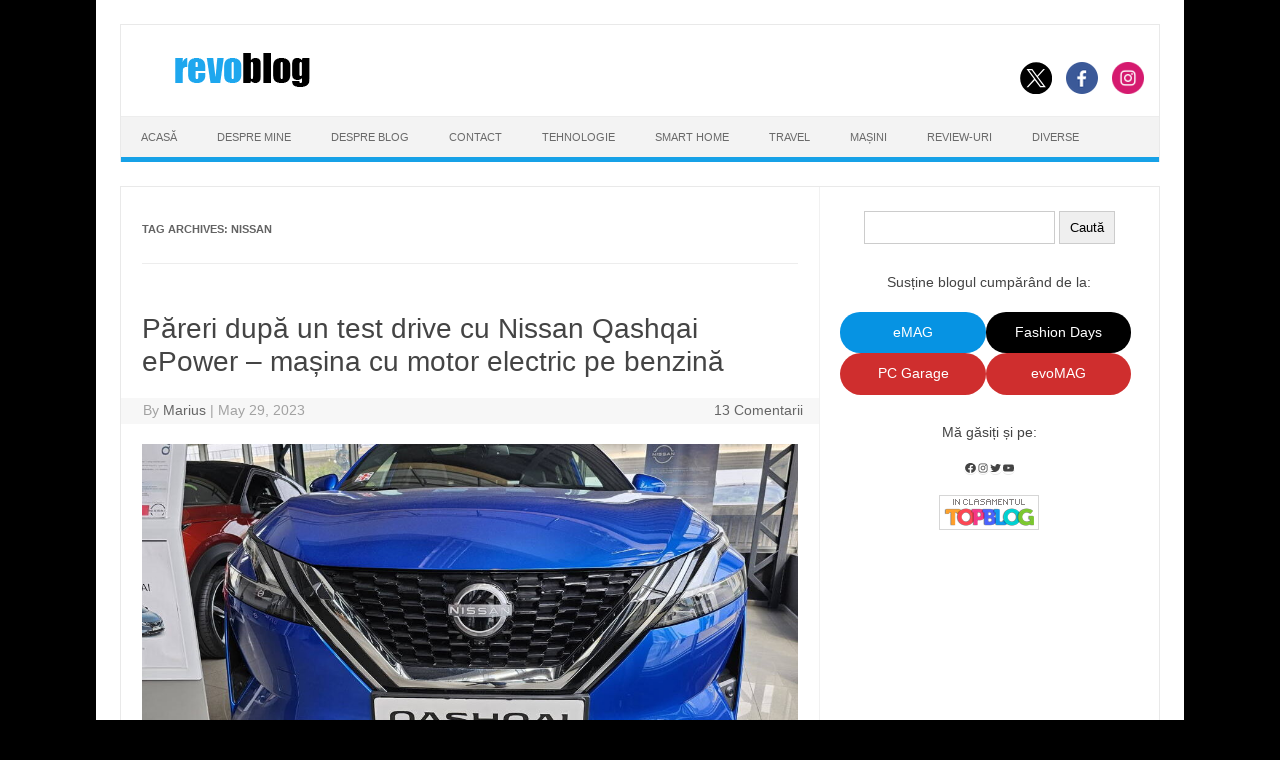

--- FILE ---
content_type: text/html; charset=UTF-8
request_url: https://www.revoblog.ro/tag/nissan/
body_size: 14402
content:
<!DOCTYPE html>

<!--[if IE 7]>

<html class="ie ie7" lang="en-US">

<![endif]-->

<!--[if IE 8]>

<html class="ie ie8" lang="en-US">

<![endif]-->

<!--[if !(IE 7) | !(IE 8)  ]><!-->

<html lang="en-US">

<!--<![endif]-->

<head>

<!-- Google tag (gtag.js) -->
<script async src="https://www.googletagmanager.com/gtag/js?id=G-C40N7Y3JWG"></script>
<script>
  window.dataLayer = window.dataLayer || [];
  function gtag(){dataLayer.push(arguments);}
  gtag('js', new Date());

  gtag('config', 'G-C40N7Y3JWG');
</script>

<meta charset="UTF-8">

<meta name="viewport" content="width=device-width, initial-scale=1">

<link rel="profile" href="http://gmpg.org/xfn/11">

<link rel="pingback" href="https://www.revoblog.ro/xmlrpc.php" />


<!--[if lt IE 9]>

<script src="https://www.revoblog.ro/wp-content/themes/iconic-one/js/html5.js" type="text/javascript"></script>

<![endif]-->

<title>revoblog.ro - nissan</title>
<meta name='robots' content='max-image-preview:large' />
	<style>img:is([sizes="auto" i], [sizes^="auto," i]) { contain-intrinsic-size: 3000px 1500px }</style>
	<!-- Jetpack Site Verification Tags -->
<meta name="google-site-verification" content="AXdfJVEP0pwrr4iXqUW0vDHGN_tPFD9169JFolobIwA" />
<link rel='dns-prefetch' href='//stats.wp.com' />
<link rel="alternate" type="application/rss+xml" title="revoblog.ro &raquo; Feed" href="https://www.revoblog.ro/feed/" />
<link rel="alternate" type="application/rss+xml" title="revoblog.ro &raquo; Comments Feed" href="https://www.revoblog.ro/comments/feed/" />
<link rel="alternate" type="application/rss+xml" title="revoblog.ro &raquo; nissan Tag Feed" href="https://www.revoblog.ro/tag/nissan/feed/" />
<script type="text/javascript">
/* <![CDATA[ */
window._wpemojiSettings = {"baseUrl":"https:\/\/s.w.org\/images\/core\/emoji\/16.0.1\/72x72\/","ext":".png","svgUrl":"https:\/\/s.w.org\/images\/core\/emoji\/16.0.1\/svg\/","svgExt":".svg","source":{"concatemoji":"https:\/\/www.revoblog.ro\/wp-includes\/js\/wp-emoji-release.min.js?ver=6.8.3"}};
/*! This file is auto-generated */
!function(s,n){var o,i,e;function c(e){try{var t={supportTests:e,timestamp:(new Date).valueOf()};sessionStorage.setItem(o,JSON.stringify(t))}catch(e){}}function p(e,t,n){e.clearRect(0,0,e.canvas.width,e.canvas.height),e.fillText(t,0,0);var t=new Uint32Array(e.getImageData(0,0,e.canvas.width,e.canvas.height).data),a=(e.clearRect(0,0,e.canvas.width,e.canvas.height),e.fillText(n,0,0),new Uint32Array(e.getImageData(0,0,e.canvas.width,e.canvas.height).data));return t.every(function(e,t){return e===a[t]})}function u(e,t){e.clearRect(0,0,e.canvas.width,e.canvas.height),e.fillText(t,0,0);for(var n=e.getImageData(16,16,1,1),a=0;a<n.data.length;a++)if(0!==n.data[a])return!1;return!0}function f(e,t,n,a){switch(t){case"flag":return n(e,"\ud83c\udff3\ufe0f\u200d\u26a7\ufe0f","\ud83c\udff3\ufe0f\u200b\u26a7\ufe0f")?!1:!n(e,"\ud83c\udde8\ud83c\uddf6","\ud83c\udde8\u200b\ud83c\uddf6")&&!n(e,"\ud83c\udff4\udb40\udc67\udb40\udc62\udb40\udc65\udb40\udc6e\udb40\udc67\udb40\udc7f","\ud83c\udff4\u200b\udb40\udc67\u200b\udb40\udc62\u200b\udb40\udc65\u200b\udb40\udc6e\u200b\udb40\udc67\u200b\udb40\udc7f");case"emoji":return!a(e,"\ud83e\udedf")}return!1}function g(e,t,n,a){var r="undefined"!=typeof WorkerGlobalScope&&self instanceof WorkerGlobalScope?new OffscreenCanvas(300,150):s.createElement("canvas"),o=r.getContext("2d",{willReadFrequently:!0}),i=(o.textBaseline="top",o.font="600 32px Arial",{});return e.forEach(function(e){i[e]=t(o,e,n,a)}),i}function t(e){var t=s.createElement("script");t.src=e,t.defer=!0,s.head.appendChild(t)}"undefined"!=typeof Promise&&(o="wpEmojiSettingsSupports",i=["flag","emoji"],n.supports={everything:!0,everythingExceptFlag:!0},e=new Promise(function(e){s.addEventListener("DOMContentLoaded",e,{once:!0})}),new Promise(function(t){var n=function(){try{var e=JSON.parse(sessionStorage.getItem(o));if("object"==typeof e&&"number"==typeof e.timestamp&&(new Date).valueOf()<e.timestamp+604800&&"object"==typeof e.supportTests)return e.supportTests}catch(e){}return null}();if(!n){if("undefined"!=typeof Worker&&"undefined"!=typeof OffscreenCanvas&&"undefined"!=typeof URL&&URL.createObjectURL&&"undefined"!=typeof Blob)try{var e="postMessage("+g.toString()+"("+[JSON.stringify(i),f.toString(),p.toString(),u.toString()].join(",")+"));",a=new Blob([e],{type:"text/javascript"}),r=new Worker(URL.createObjectURL(a),{name:"wpTestEmojiSupports"});return void(r.onmessage=function(e){c(n=e.data),r.terminate(),t(n)})}catch(e){}c(n=g(i,f,p,u))}t(n)}).then(function(e){for(var t in e)n.supports[t]=e[t],n.supports.everything=n.supports.everything&&n.supports[t],"flag"!==t&&(n.supports.everythingExceptFlag=n.supports.everythingExceptFlag&&n.supports[t]);n.supports.everythingExceptFlag=n.supports.everythingExceptFlag&&!n.supports.flag,n.DOMReady=!1,n.readyCallback=function(){n.DOMReady=!0}}).then(function(){return e}).then(function(){var e;n.supports.everything||(n.readyCallback(),(e=n.source||{}).concatemoji?t(e.concatemoji):e.wpemoji&&e.twemoji&&(t(e.twemoji),t(e.wpemoji)))}))}((window,document),window._wpemojiSettings);
/* ]]> */
</script>
<style id='wp-emoji-styles-inline-css' type='text/css'>

	img.wp-smiley, img.emoji {
		display: inline !important;
		border: none !important;
		box-shadow: none !important;
		height: 1em !important;
		width: 1em !important;
		margin: 0 0.07em !important;
		vertical-align: -0.1em !important;
		background: none !important;
		padding: 0 !important;
	}
</style>
<link rel='stylesheet' id='wp-block-library-css' href='https://www.revoblog.ro/wp-includes/css/dist/block-library/style.min.css?ver=6.8.3' type='text/css' media='all' />
<style id='classic-theme-styles-inline-css' type='text/css'>
/*! This file is auto-generated */
.wp-block-button__link{color:#fff;background-color:#32373c;border-radius:9999px;box-shadow:none;text-decoration:none;padding:calc(.667em + 2px) calc(1.333em + 2px);font-size:1.125em}.wp-block-file__button{background:#32373c;color:#fff;text-decoration:none}
</style>
<link rel='stylesheet' id='mediaelement-css' href='https://www.revoblog.ro/wp-includes/js/mediaelement/mediaelementplayer-legacy.min.css?ver=4.2.17' type='text/css' media='all' />
<link rel='stylesheet' id='wp-mediaelement-css' href='https://www.revoblog.ro/wp-includes/js/mediaelement/wp-mediaelement.min.css?ver=6.8.3' type='text/css' media='all' />
<style id='jetpack-sharing-buttons-style-inline-css' type='text/css'>
.jetpack-sharing-buttons__services-list{display:flex;flex-direction:row;flex-wrap:wrap;gap:0;list-style-type:none;margin:5px;padding:0}.jetpack-sharing-buttons__services-list.has-small-icon-size{font-size:12px}.jetpack-sharing-buttons__services-list.has-normal-icon-size{font-size:16px}.jetpack-sharing-buttons__services-list.has-large-icon-size{font-size:24px}.jetpack-sharing-buttons__services-list.has-huge-icon-size{font-size:36px}@media print{.jetpack-sharing-buttons__services-list{display:none!important}}.editor-styles-wrapper .wp-block-jetpack-sharing-buttons{gap:0;padding-inline-start:0}ul.jetpack-sharing-buttons__services-list.has-background{padding:1.25em 2.375em}
</style>
<style id='global-styles-inline-css' type='text/css'>
:root{--wp--preset--aspect-ratio--square: 1;--wp--preset--aspect-ratio--4-3: 4/3;--wp--preset--aspect-ratio--3-4: 3/4;--wp--preset--aspect-ratio--3-2: 3/2;--wp--preset--aspect-ratio--2-3: 2/3;--wp--preset--aspect-ratio--16-9: 16/9;--wp--preset--aspect-ratio--9-16: 9/16;--wp--preset--color--black: #000000;--wp--preset--color--cyan-bluish-gray: #abb8c3;--wp--preset--color--white: #ffffff;--wp--preset--color--pale-pink: #f78da7;--wp--preset--color--vivid-red: #cf2e2e;--wp--preset--color--luminous-vivid-orange: #ff6900;--wp--preset--color--luminous-vivid-amber: #fcb900;--wp--preset--color--light-green-cyan: #7bdcb5;--wp--preset--color--vivid-green-cyan: #00d084;--wp--preset--color--pale-cyan-blue: #8ed1fc;--wp--preset--color--vivid-cyan-blue: #0693e3;--wp--preset--color--vivid-purple: #9b51e0;--wp--preset--gradient--vivid-cyan-blue-to-vivid-purple: linear-gradient(135deg,rgba(6,147,227,1) 0%,rgb(155,81,224) 100%);--wp--preset--gradient--light-green-cyan-to-vivid-green-cyan: linear-gradient(135deg,rgb(122,220,180) 0%,rgb(0,208,130) 100%);--wp--preset--gradient--luminous-vivid-amber-to-luminous-vivid-orange: linear-gradient(135deg,rgba(252,185,0,1) 0%,rgba(255,105,0,1) 100%);--wp--preset--gradient--luminous-vivid-orange-to-vivid-red: linear-gradient(135deg,rgba(255,105,0,1) 0%,rgb(207,46,46) 100%);--wp--preset--gradient--very-light-gray-to-cyan-bluish-gray: linear-gradient(135deg,rgb(238,238,238) 0%,rgb(169,184,195) 100%);--wp--preset--gradient--cool-to-warm-spectrum: linear-gradient(135deg,rgb(74,234,220) 0%,rgb(151,120,209) 20%,rgb(207,42,186) 40%,rgb(238,44,130) 60%,rgb(251,105,98) 80%,rgb(254,248,76) 100%);--wp--preset--gradient--blush-light-purple: linear-gradient(135deg,rgb(255,206,236) 0%,rgb(152,150,240) 100%);--wp--preset--gradient--blush-bordeaux: linear-gradient(135deg,rgb(254,205,165) 0%,rgb(254,45,45) 50%,rgb(107,0,62) 100%);--wp--preset--gradient--luminous-dusk: linear-gradient(135deg,rgb(255,203,112) 0%,rgb(199,81,192) 50%,rgb(65,88,208) 100%);--wp--preset--gradient--pale-ocean: linear-gradient(135deg,rgb(255,245,203) 0%,rgb(182,227,212) 50%,rgb(51,167,181) 100%);--wp--preset--gradient--electric-grass: linear-gradient(135deg,rgb(202,248,128) 0%,rgb(113,206,126) 100%);--wp--preset--gradient--midnight: linear-gradient(135deg,rgb(2,3,129) 0%,rgb(40,116,252) 100%);--wp--preset--font-size--small: 13px;--wp--preset--font-size--medium: 20px;--wp--preset--font-size--large: 36px;--wp--preset--font-size--x-large: 42px;--wp--preset--spacing--20: 0.44rem;--wp--preset--spacing--30: 0.67rem;--wp--preset--spacing--40: 1rem;--wp--preset--spacing--50: 1.5rem;--wp--preset--spacing--60: 2.25rem;--wp--preset--spacing--70: 3.38rem;--wp--preset--spacing--80: 5.06rem;--wp--preset--shadow--natural: 6px 6px 9px rgba(0, 0, 0, 0.2);--wp--preset--shadow--deep: 12px 12px 50px rgba(0, 0, 0, 0.4);--wp--preset--shadow--sharp: 6px 6px 0px rgba(0, 0, 0, 0.2);--wp--preset--shadow--outlined: 6px 6px 0px -3px rgba(255, 255, 255, 1), 6px 6px rgba(0, 0, 0, 1);--wp--preset--shadow--crisp: 6px 6px 0px rgba(0, 0, 0, 1);}:where(.is-layout-flex){gap: 0.5em;}:where(.is-layout-grid){gap: 0.5em;}body .is-layout-flex{display: flex;}.is-layout-flex{flex-wrap: wrap;align-items: center;}.is-layout-flex > :is(*, div){margin: 0;}body .is-layout-grid{display: grid;}.is-layout-grid > :is(*, div){margin: 0;}:where(.wp-block-columns.is-layout-flex){gap: 2em;}:where(.wp-block-columns.is-layout-grid){gap: 2em;}:where(.wp-block-post-template.is-layout-flex){gap: 1.25em;}:where(.wp-block-post-template.is-layout-grid){gap: 1.25em;}.has-black-color{color: var(--wp--preset--color--black) !important;}.has-cyan-bluish-gray-color{color: var(--wp--preset--color--cyan-bluish-gray) !important;}.has-white-color{color: var(--wp--preset--color--white) !important;}.has-pale-pink-color{color: var(--wp--preset--color--pale-pink) !important;}.has-vivid-red-color{color: var(--wp--preset--color--vivid-red) !important;}.has-luminous-vivid-orange-color{color: var(--wp--preset--color--luminous-vivid-orange) !important;}.has-luminous-vivid-amber-color{color: var(--wp--preset--color--luminous-vivid-amber) !important;}.has-light-green-cyan-color{color: var(--wp--preset--color--light-green-cyan) !important;}.has-vivid-green-cyan-color{color: var(--wp--preset--color--vivid-green-cyan) !important;}.has-pale-cyan-blue-color{color: var(--wp--preset--color--pale-cyan-blue) !important;}.has-vivid-cyan-blue-color{color: var(--wp--preset--color--vivid-cyan-blue) !important;}.has-vivid-purple-color{color: var(--wp--preset--color--vivid-purple) !important;}.has-black-background-color{background-color: var(--wp--preset--color--black) !important;}.has-cyan-bluish-gray-background-color{background-color: var(--wp--preset--color--cyan-bluish-gray) !important;}.has-white-background-color{background-color: var(--wp--preset--color--white) !important;}.has-pale-pink-background-color{background-color: var(--wp--preset--color--pale-pink) !important;}.has-vivid-red-background-color{background-color: var(--wp--preset--color--vivid-red) !important;}.has-luminous-vivid-orange-background-color{background-color: var(--wp--preset--color--luminous-vivid-orange) !important;}.has-luminous-vivid-amber-background-color{background-color: var(--wp--preset--color--luminous-vivid-amber) !important;}.has-light-green-cyan-background-color{background-color: var(--wp--preset--color--light-green-cyan) !important;}.has-vivid-green-cyan-background-color{background-color: var(--wp--preset--color--vivid-green-cyan) !important;}.has-pale-cyan-blue-background-color{background-color: var(--wp--preset--color--pale-cyan-blue) !important;}.has-vivid-cyan-blue-background-color{background-color: var(--wp--preset--color--vivid-cyan-blue) !important;}.has-vivid-purple-background-color{background-color: var(--wp--preset--color--vivid-purple) !important;}.has-black-border-color{border-color: var(--wp--preset--color--black) !important;}.has-cyan-bluish-gray-border-color{border-color: var(--wp--preset--color--cyan-bluish-gray) !important;}.has-white-border-color{border-color: var(--wp--preset--color--white) !important;}.has-pale-pink-border-color{border-color: var(--wp--preset--color--pale-pink) !important;}.has-vivid-red-border-color{border-color: var(--wp--preset--color--vivid-red) !important;}.has-luminous-vivid-orange-border-color{border-color: var(--wp--preset--color--luminous-vivid-orange) !important;}.has-luminous-vivid-amber-border-color{border-color: var(--wp--preset--color--luminous-vivid-amber) !important;}.has-light-green-cyan-border-color{border-color: var(--wp--preset--color--light-green-cyan) !important;}.has-vivid-green-cyan-border-color{border-color: var(--wp--preset--color--vivid-green-cyan) !important;}.has-pale-cyan-blue-border-color{border-color: var(--wp--preset--color--pale-cyan-blue) !important;}.has-vivid-cyan-blue-border-color{border-color: var(--wp--preset--color--vivid-cyan-blue) !important;}.has-vivid-purple-border-color{border-color: var(--wp--preset--color--vivid-purple) !important;}.has-vivid-cyan-blue-to-vivid-purple-gradient-background{background: var(--wp--preset--gradient--vivid-cyan-blue-to-vivid-purple) !important;}.has-light-green-cyan-to-vivid-green-cyan-gradient-background{background: var(--wp--preset--gradient--light-green-cyan-to-vivid-green-cyan) !important;}.has-luminous-vivid-amber-to-luminous-vivid-orange-gradient-background{background: var(--wp--preset--gradient--luminous-vivid-amber-to-luminous-vivid-orange) !important;}.has-luminous-vivid-orange-to-vivid-red-gradient-background{background: var(--wp--preset--gradient--luminous-vivid-orange-to-vivid-red) !important;}.has-very-light-gray-to-cyan-bluish-gray-gradient-background{background: var(--wp--preset--gradient--very-light-gray-to-cyan-bluish-gray) !important;}.has-cool-to-warm-spectrum-gradient-background{background: var(--wp--preset--gradient--cool-to-warm-spectrum) !important;}.has-blush-light-purple-gradient-background{background: var(--wp--preset--gradient--blush-light-purple) !important;}.has-blush-bordeaux-gradient-background{background: var(--wp--preset--gradient--blush-bordeaux) !important;}.has-luminous-dusk-gradient-background{background: var(--wp--preset--gradient--luminous-dusk) !important;}.has-pale-ocean-gradient-background{background: var(--wp--preset--gradient--pale-ocean) !important;}.has-electric-grass-gradient-background{background: var(--wp--preset--gradient--electric-grass) !important;}.has-midnight-gradient-background{background: var(--wp--preset--gradient--midnight) !important;}.has-small-font-size{font-size: var(--wp--preset--font-size--small) !important;}.has-medium-font-size{font-size: var(--wp--preset--font-size--medium) !important;}.has-large-font-size{font-size: var(--wp--preset--font-size--large) !important;}.has-x-large-font-size{font-size: var(--wp--preset--font-size--x-large) !important;}
:where(.wp-block-post-template.is-layout-flex){gap: 1.25em;}:where(.wp-block-post-template.is-layout-grid){gap: 1.25em;}
:where(.wp-block-columns.is-layout-flex){gap: 2em;}:where(.wp-block-columns.is-layout-grid){gap: 2em;}
:root :where(.wp-block-pullquote){font-size: 1.5em;line-height: 1.6;}
</style>
<link rel='stylesheet' id='parent-style-css' href='https://www.revoblog.ro/wp-content/themes/iconic-one/style.css?ver=3.2.4' type='text/css' media='all' />
<link rel='stylesheet' id='themonic-style-css' href='https://www.revoblog.ro/wp-content/themes/iconic-one-child/style.css?ver=1.7.8' type='text/css' media='all' />
<link rel='stylesheet' id='custom-style-css' href='https://www.revoblog.ro/wp-content/themes/iconic-one/custom.css?ver=6.8.3' type='text/css' media='all' />
<!--[if lt IE 9]>
<link rel='stylesheet' id='themonic-ie-css' href='https://www.revoblog.ro/wp-content/themes/iconic-one/css/ie.css?ver=20130305' type='text/css' media='all' />
<![endif]-->
<link rel="https://api.w.org/" href="https://www.revoblog.ro/wp-json/" /><link rel="alternate" title="JSON" type="application/json" href="https://www.revoblog.ro/wp-json/wp/v2/tags/996" /><link rel="EditURI" type="application/rsd+xml" title="RSD" href="https://www.revoblog.ro/xmlrpc.php?rsd" />
<meta name="generator" content="WordPress 6.8.3" />
	<style>img#wpstats{display:none}</style>
		    <style>
    .rb-emag-offer {
        margin: 18px 0;
        padding: 14px 16px;
        border: 1px solid #d5e1ff;
        border-radius: 14px;
        background: linear-gradient(90deg, #ffffff 0%, #f5f8ff 100%);
        box-shadow: 0 2px 12px rgba(0,0,0,.08);
        transition: all .25s ease;
    }
    .rb-emag-offer:hover {
        transform: translateY(-3px);
        box-shadow: 0 6px 18px rgba(0,0,0,.12);
    }
    .rb-emag-offer__inner {
        display: flex;
        align-items: center;
        justify-content: space-between;
        gap: 18px;
        flex-wrap: wrap;
    }
    .rb-emag-offer__media {
        flex: 0 0 auto;
        width: 140px;
        max-width: 40%;
    }
    .rb-emag-offer__img-el {
        width: 100%;
        height: auto;
        display: block;
        border-radius: 8px;
    }
    .rb-emag-offer__content {
        flex: 1 1 auto;
        display: flex;
        flex-direction: column;
        gap: 10px;
    }
    .rb-emag-offer__link,
    .rb-emag-offer__label {
        font-weight: 700;
        font-size: 1.1rem;
        text-decoration: none;
        color: #002c9e;
    }
    .rb-emag-offer__link:hover {
        text-decoration: underline;
    }
    .rb-emag-offer__date {
        margin-top: 3px;
        font-weight: 400;
        font-size: .9rem;
        opacity: .75;
    }
    .rb-emag-offer__btn {
        display: inline-block;
        align-self: flex-start;
        background: #e60000;
        color: #fff;
        padding: 10px 18px;
        border-radius: 8px;
        font-weight: 600;
        text-decoration: none;
        box-shadow: 0 2px 6px rgba(230,0,0,.25);
        transition: background .2s ease, transform .1s ease;
    }
    .rb-emag-offer__btn:hover {
        background: #c40000;
        transform: translateY(-1px);
        box-shadow: 0 4px 10px rgba(230,0,0,.3);
    }
    @media (max-width:560px) {
        .rb-emag-offer__inner { flex-direction: column; align-items: flex-start; }
        .rb-emag-offer__media { width: 100%; max-width: none; }
        .rb-emag-offer__btn { align-self: stretch; text-align: center; }
    }
</style>

    <meta name="description" content="Posts about nissan written by Marius" />
<style type="text/css" id="custom-background-css">
body.custom-background { background-color: #000000; }
</style>
	
<!-- Jetpack Open Graph Tags -->
<meta property="og:type" content="website" />
<meta property="og:title" content="revoblog.ro - nissan" />
<meta property="og:url" content="https://www.revoblog.ro/tag/nissan/" />
<meta property="og:site_name" content="revoblog.ro" />
<meta property="og:image" content="https://s0.wp.com/i/blank.jpg" />
<meta property="og:image:width" content="200" />
<meta property="og:image:height" content="200" />
<meta property="og:image:alt" content="" />
<meta property="og:locale" content="en_US" />
<meta name="twitter:site" content="@90revolution" />

<!-- End Jetpack Open Graph Tags -->
<link rel="icon" href="https://www.revoblog.ro/wp-content/uploads/2012/11/blog_favicon2.ico" sizes="32x32" />
<link rel="icon" href="https://www.revoblog.ro/wp-content/uploads/2012/11/blog_favicon2.ico" sizes="192x192" />
<link rel="apple-touch-icon" href="https://www.revoblog.ro/wp-content/uploads/2012/11/blog_favicon2.ico" />
<meta name="msapplication-TileImage" content="https://www.revoblog.ro/wp-content/uploads/2012/11/blog_favicon2.ico" />
		<style type="text/css" id="wp-custom-css">
			.themonic-nav li {
	font-size: 11px;
	line-height: 1.42857143;
	width:auto;
	transition: .3s ease 0s;
}

.footercopy {
		text-align: center;
	}
	
.footercredit {
    text-align: center;
}
.button-disabled-style {position:absolute; left:-9252px}
.button-active-style {position:absolute; left:-23458px}
.hover-border-color {position:absolute; left:-22476px}

@media screen and (max-width: 768px) {
  .link-comments {
    display: inline !important;
  }
}

#mc_embed_signup input.button#mc-embedded-subscribe {
  background-color: red !important;
  color: white !important;
  border: 1px solid red !important;
  background-image: none !important;
	
	.single-post .entry-content a,
.page .entry-content a {
  font-weight: bold;
}
		</style>
		
</head>

<body class="archive tag tag-nissan tag-996 custom-background wp-theme-iconic-one wp-child-theme-iconic-one-child hfeed">


<div id="page" class="site">

	<header id="masthead" class="site-header" role="banner">

			
		

		<div class="themonic-logo">

        <a href="https://www.revoblog.ro/" title="revoblog.ro" rel="home"><img src="https://www.revoblog.ro/wp-content/uploads/2012/11/revoblog_logo1.png" alt="revoblog.ro"></a>

		</div>

		
						<div class="socialmedia">
							<a href="https://twitter.com/90revolution" target="_blank"><img src="https://www.revoblog.ro/wp-content/themes/iconic-one/img/twitter.png" alt="Follow us on Twitter"/></a> 
											<a href="https://www.facebook.com/revoblog" target="_blank"><img src="https://www.revoblog.ro/wp-content/themes/iconic-one/img/facebook.png" alt="Follow us on Facebook"/></a>
											<a href="https://instagram.com/mariusv90" rel="author" target="_blank"><img src="https://www.revoblog.ro/wp-content/themes/iconic-one/img/instagram.png" alt="Follow us on Instagram"/></a>
											</div>
		
		
		


		<nav id="site-navigation" class="themonic-nav" role="navigation">

			
			
			

			<ul id="menu-top" class="nav-menu"><li id="menu-item-14470" class="menu-item menu-item-type-custom menu-item-object-custom menu-item-home menu-item-14470"><a href="https://www.revoblog.ro/">Acasă</a></li>
<li id="menu-item-3723" class="menu-item menu-item-type-post_type menu-item-object-page menu-item-3723"><a href="https://www.revoblog.ro/despre-mine/">Despre Mine</a></li>
<li id="menu-item-3722" class="menu-item menu-item-type-post_type menu-item-object-page menu-item-3722"><a href="https://www.revoblog.ro/despre-blog/">Despre Blog</a></li>
<li id="menu-item-3720" class="menu-item menu-item-type-post_type menu-item-object-page menu-item-3720"><a href="https://www.revoblog.ro/contact/">Contact</a></li>
<li id="menu-item-36193" class="menu-item menu-item-type-taxonomy menu-item-object-category menu-item-36193"><a href="https://www.revoblog.ro/category/tehnologie/">Tehnologie</a></li>
<li id="menu-item-36196" class="menu-item menu-item-type-taxonomy menu-item-object-category menu-item-36196"><a href="https://www.revoblog.ro/category/smart-home/">Smart Home</a></li>
<li id="menu-item-36197" class="menu-item menu-item-type-taxonomy menu-item-object-category menu-item-36197"><a href="https://www.revoblog.ro/category/travel/">Travel</a></li>
<li id="menu-item-18935" class="menu-item menu-item-type-custom menu-item-object-custom menu-item-18935"><a href="http://www.revoblog.ro/tag/masini/">Mașini</a></li>
<li id="menu-item-37629" class="menu-item menu-item-type-taxonomy menu-item-object-category menu-item-37629"><a href="https://www.revoblog.ro/category/review/">Review-uri</a></li>
<li id="menu-item-36192" class="menu-item menu-item-type-taxonomy menu-item-object-category menu-item-36192"><a href="https://www.revoblog.ro/category/diverse/">Diverse</a></li>
</ul>
		</nav><!-- #site-navigation -->

		<div class="clear"></div>

	</header><!-- #masthead -->
<!-- skin black friday -->
<!-- <style>
	.bf_sus {display:none; width: 100%; height:90px; position:relative; left:-24px;}
	.bf_stanga {display:none; width:120px; height:600px; position:absolute; left:-120px; top:0px; z-index:5;}
	.bf_dreapta {display:none; width:120px; height:600px; position:absolute; right:-168px; top:0px; z-index:5;}
	.bf_mobil {display:none; max-width:640px; width:100%; height:100%;}
	@media (max-width:1365px) {.bf_stanga, .bf_dreapta {display:none;} .bf_sus {left:0px;} .imagine_sus_max1366 {width:100%;height:auto;}}
	@media (max-width:642px) {.bf_sus {display:none;}}
	@media (max-width:641px) {.bf_mobil {display:none;}}

	
</style> 

	<div class="bf_mobil"><a href="https://www.microsoft.com/ro-ro/howtotell/default.aspx"><img style="max-width:100%; height:auto;" src="/wp-content/uploads/2020/11/microsoft-mobile.jpg" width="640" height="100" alt="banner mobil"></a>	</div>
	<div class="bf_sus"><a href="https://www.microsoft.com/ro-ro/howtotell/default.aspx"><img class="imagine_sus_max1366" src="/wp-content/uploads/2020/11/microsoft-sus.jpg" width="1088" height="90" alt="bannerul de sus"></a>
		<div class="bf_stanga"><a href="https://www.microsoft.com/ro-ro/howtotell/default.aspx"><img src="/wp-content/uploads/2020/11/microsoft-stanga.jpg"  width="120" height="600" alt="banner stanga"></a></div>
		<div class="bf_dreapta"><a href="https://www.microsoft.com/ro-ro/howtotell/default.aspx"><img src="/wp-content/uploads/2020/11/microsoft-dreapta.jpg" width="120" height="600" alt="banner dreapta"></a></div>
	</div> -->
<!-- aici se termina skin black friday -->	

	<div id="main" class="wrapper">
	<section id="primary" class="site-content">
		<div id="content" role="main">

					<header class="archive-header">
				<h1 class="archive-title">Tag Archives: <span>nissan</span></h1>

						</header><!-- .archive-header -->

			<style>
.button {
  border: none;
  color: white;
  padding: 12px 12px;
  text-align: center;
  text-decoration: none;
  display: inline-block;
  font-size: 16px;
  cursor: pointer;
}
</style>

	<article id="post-50464" class="post-50464 post type-post status-publish format-standard has-post-thumbnail hentry category-diverse tag-auto tag-masini tag-nissan">
				<header class="entry-header">
						<h2 class="entry-title">
				<a href="https://www.revoblog.ro/pareri-nissan-qashqai-epower/" title="Permalink to Păreri după un test drive cu Nissan Qashqai ePower &#8211; mașina cu motor electric pe benzină" rel="bookmark">Păreri după un test drive cu Nissan Qashqai ePower &#8211; mașina cu motor electric pe benzină</a>
			</h2>
						
		<!--	<php if ( is_single() ) : //for date on single page ?>	de adaugat ? la php-->
	<div class="below-title-meta">
		<div class="adt">
		By        <span class="author">
         <a href="https://www.revoblog.ro/author/revo/" title="Posts by Marius" rel="author">Marius</a>        </span>
         <span class="meta-sep">|</span> 
         May 29, 2023 
         </div>
		 <div class="adt-comment">
		 <a class="link-comments" href="https://www.revoblog.ro/pareri-nissan-qashqai-epower/#comments">13 Comentarii</a> 
         </div>       
     </div><!-- below title meta end -->
			
	<!--	 <php endif; // display meta-date on single page() ?> de adaugat ? la php-->
			
			</header><!-- .entry-header -->

				
		<div class="entry-summary">
				<!-- Ico nic One home page thumbnail with custom excerpt -->
<div class="excerpt-thumb">
            <a href="https://www.revoblog.ro/pareri-nissan-qashqai-epower/" title="Permalink to Păreri după un test drive cu Nissan Qashqai ePower &#8211; mașina cu motor electric pe benzină" rel="bookmark">
            <img width="1067" height="628" src="https://www.revoblog.ro/wp-content/uploads/2023/05/nissan-qashqai-exterior-1-1067x628.jpg" class="aligncenter wp-post-image" alt="" decoding="async" fetchpriority="high" />       		</a>
    </div>
			<p>Înainte de pandemie am testat vechiul Nissan Qashqai, adică facelift-ul modelului J11. Motorul de 1.3 pe benzină, cuplat la cutie automată. Tot ce am văzut la interior era un Duster spartan, dar care încerca să pară altceva. Mașina îmi dădea impresia că de fapt aș cumpăra un Duster mai scump și efectiv nu simțeam justificată… <span class="read-more"><a href="https://www.revoblog.ro/pareri-nissan-qashqai-epower/">Citeşte în continuare &raquo;</a></span></p>
			<a class="button" style="background-color: #005eb8; color: #ffffff; float: left; font-size: 12px; padding: 7px 7px;" target="_blank" rel="noopener" href="https://www.facebook.com/sharer/sharer.php?u=https://www.revoblog.ro/pareri-nissan-qashqai-epower/">Share pe Facebook</a>
		</div><!-- .entry-summary -->
				<footer class="entry-meta">
		<span>Category: <a href="https://www.revoblog.ro/category/diverse/" rel="category tag">Diverse</a></span> <span>Tags: <a href="https://www.revoblog.ro/tag/auto/" rel="tag">auto</a>, <a href="https://www.revoblog.ro/tag/masini/" rel="tag">masini</a>, <a href="https://www.revoblog.ro/tag/nissan/" rel="tag">nissan</a></span> 
           						</footer><!-- .entry-meta -->
	</article><!-- #post -->
<style>
.button {
  border: none;
  color: white;
  padding: 12px 12px;
  text-align: center;
  text-decoration: none;
  display: inline-block;
  font-size: 16px;
  cursor: pointer;
}
</style>

	<article id="post-43881" class="post-43881 post type-post status-publish format-standard has-post-thumbnail hentry category-diverse tag-auto tag-masini tag-nissan tag-pareri">
				<header class="entry-header">
						<h2 class="entry-title">
				<a href="https://www.revoblog.ro/noul-nissan-qashqai-2021-arata-bine/" title="Permalink to Noul Nissan Qashqai 2021 arată bine" rel="bookmark">Noul Nissan Qashqai 2021 arată bine</a>
			</h2>
						
		<!--	<php if ( is_single() ) : //for date on single page ?>	de adaugat ? la php-->
	<div class="below-title-meta">
		<div class="adt">
		By        <span class="author">
         <a href="https://www.revoblog.ro/author/revo/" title="Posts by Marius" rel="author">Marius</a>        </span>
         <span class="meta-sep">|</span> 
         February 18, 2021 
         </div>
		 <div class="adt-comment">
		 <a class="link-comments" href="https://www.revoblog.ro/noul-nissan-qashqai-2021-arata-bine/#comments">3 Comentarii</a> 
         </div>       
     </div><!-- below title meta end -->
			
	<!--	 <php endif; // display meta-date on single page() ?> de adaugat ? la php-->
			
			</header><!-- .entry-header -->

				
		<div class="entry-summary">
				<!-- Ico nic One home page thumbnail with custom excerpt -->
<div class="excerpt-thumb">
            <a href="https://www.revoblog.ro/noul-nissan-qashqai-2021-arata-bine/" title="Permalink to Noul Nissan Qashqai 2021 arată bine" rel="bookmark">
            <img width="1200" height="628" src="https://www.revoblog.ro/wp-content/uploads/2021/02/nissan-qashqai-2021-1200x628.jpg" class="aligncenter wp-post-image" alt="nissan qashqai 2021 generația a treia" decoding="async" srcset="https://www.revoblog.ro/wp-content/uploads/2021/02/nissan-qashqai-2021-1200x628.jpg 1200w, https://www.revoblog.ro/wp-content/uploads/2021/02/nissan-qashqai-2021-300x158.jpg 300w, https://www.revoblog.ro/wp-content/uploads/2021/02/nissan-qashqai-2021-800x420.jpg 800w, https://www.revoblog.ro/wp-content/uploads/2021/02/nissan-qashqai-2021-768x403.jpg 768w, https://www.revoblog.ro/wp-content/uploads/2021/02/nissan-qashqai-2021-600x315.jpg 600w, https://www.revoblog.ro/wp-content/uploads/2021/02/nissan-qashqai-2021-380x200.jpg 380w" sizes="(max-width: 1200px) 100vw, 1200px" />       		</a>
    </div>
			<p>La începutul anului m-am repezit să scriu un articol, crezând că noul Nissan X-Trail lansat în SUA este de fapt noul Qashqai 2021. Astăzi s-a lansat în sfârșit și Nissan Qashqai 2021. A treia generație de Qashqai arată foarte bine din punctul meu de vedere. Exterior Îmi plac blocurile optice care parcă aduc un pic… <span class="read-more"><a href="https://www.revoblog.ro/noul-nissan-qashqai-2021-arata-bine/">Citeşte în continuare &raquo;</a></span></p>
			<a class="button" style="background-color: #005eb8; color: #ffffff; float: left; font-size: 12px; padding: 7px 7px;" target="_blank" rel="noopener" href="https://www.facebook.com/sharer/sharer.php?u=https://www.revoblog.ro/noul-nissan-qashqai-2021-arata-bine/">Share pe Facebook</a>
		</div><!-- .entry-summary -->
				<footer class="entry-meta">
		<span>Category: <a href="https://www.revoblog.ro/category/diverse/" rel="category tag">Diverse</a></span> <span>Tags: <a href="https://www.revoblog.ro/tag/auto/" rel="tag">auto</a>, <a href="https://www.revoblog.ro/tag/masini/" rel="tag">masini</a>, <a href="https://www.revoblog.ro/tag/nissan/" rel="tag">nissan</a>, <a href="https://www.revoblog.ro/tag/pareri/" rel="tag">pareri</a></span> 
           						</footer><!-- .entry-meta -->
	</article><!-- #post -->
<style>
.button {
  border: none;
  color: white;
  padding: 12px 12px;
  text-align: center;
  text-decoration: none;
  display: inline-block;
  font-size: 16px;
  cursor: pointer;
}
</style>

	<article id="post-43559" class="post-43559 post type-post status-publish format-standard has-post-thumbnail hentry category-tehnologie tag-masini tag-nissan">
				<header class="entry-header">
						<h2 class="entry-title">
				<a href="https://www.revoblog.ro/misto-dubita-nissan-cu-birou-doar-ca/" title="Permalink to Mișto dubița Nissan cu birou, doar că&#8230;" rel="bookmark">Mișto dubița Nissan cu birou, doar că&#8230;</a>
			</h2>
						
		<!--	<php if ( is_single() ) : //for date on single page ?>	de adaugat ? la php-->
	<div class="below-title-meta">
		<div class="adt">
		By        <span class="author">
         <a href="https://www.revoblog.ro/author/revo/" title="Posts by Marius" rel="author">Marius</a>        </span>
         <span class="meta-sep">|</span> 
         January 19, 2021 
         </div>
		 <div class="adt-comment">
		 <a class="link-comments" href="https://www.revoblog.ro/misto-dubita-nissan-cu-birou-doar-ca/#comments">1 Comentariu</a> 
         </div>       
     </div><!-- below title meta end -->
			
	<!--	 <php endif; // display meta-date on single page() ?> de adaugat ? la php-->
			
			</header><!-- .entry-header -->

				
		<div class="entry-summary">
				<!-- Ico nic One home page thumbnail with custom excerpt -->
<div class="excerpt-thumb">
            <a href="https://www.revoblog.ro/misto-dubita-nissan-cu-birou-doar-ca/" title="Permalink to Mișto dubița Nissan cu birou, doar că&#8230;" rel="bookmark">
            <img width="1200" height="628" src="https://www.revoblog.ro/wp-content/uploads/2021/01/misto-dubita-nissan-cu-birou-doa-1200x628.jpg" class="aligncenter wp-post-image" alt="" decoding="async" srcset="https://www.revoblog.ro/wp-content/uploads/2021/01/misto-dubita-nissan-cu-birou-doa-1200x628.jpg 1200w, https://www.revoblog.ro/wp-content/uploads/2021/01/misto-dubita-nissan-cu-birou-doa-380x200.jpg 380w" sizes="(max-width: 1200px) 100vw, 1200px" />       		</a>
    </div>
			<p>Nissan a lansat un concept pentru o dubiță care are un birou integrat, ca să poți lucra din natură. Iată conceptul mai jos: https://youtu.be/qSyMUr7cRXg Ideea în sine mi se pare mișto, dar pare mai degrabă visul unui designer decât un produs care va ajunge vreodată pe piață. De ce? Problemele pe care le văd eu… <span class="read-more"><a href="https://www.revoblog.ro/misto-dubita-nissan-cu-birou-doar-ca/">Citeşte în continuare &raquo;</a></span></p>
			<a class="button" style="background-color: #005eb8; color: #ffffff; float: left; font-size: 12px; padding: 7px 7px;" target="_blank" rel="noopener" href="https://www.facebook.com/sharer/sharer.php?u=https://www.revoblog.ro/misto-dubita-nissan-cu-birou-doar-ca/">Share pe Facebook</a>
		</div><!-- .entry-summary -->
				<footer class="entry-meta">
		<span>Category: <a href="https://www.revoblog.ro/category/tehnologie/" rel="category tag">Tehnologie</a></span> <span>Tags: <a href="https://www.revoblog.ro/tag/masini/" rel="tag">masini</a>, <a href="https://www.revoblog.ro/tag/nissan/" rel="tag">nissan</a></span> 
           						</footer><!-- .entry-meta -->
	</article><!-- #post -->
<style>
.button {
  border: none;
  color: white;
  padding: 12px 12px;
  text-align: center;
  text-decoration: none;
  display: inline-block;
  font-size: 16px;
  cursor: pointer;
}
</style>

	<article id="post-43373" class="post-43373 post type-post status-publish format-standard has-post-thumbnail hentry category-diverse tag-auto tag-masini tag-nissan tag-pareri">
				<header class="entry-header">
						<h2 class="entry-title">
				<a href="https://www.revoblog.ro/nissan-xtrail-2021/" title="Permalink to Nissan X-Trail 2021 pare că a evoluat mult" rel="bookmark">Nissan X-Trail 2021 pare că a evoluat mult</a>
			</h2>
						
		<!--	<php if ( is_single() ) : //for date on single page ?>	de adaugat ? la php-->
	<div class="below-title-meta">
		<div class="adt">
		By        <span class="author">
         <a href="https://www.revoblog.ro/author/revo/" title="Posts by Marius" rel="author">Marius</a>        </span>
         <span class="meta-sep">|</span> 
         January 6, 2021 
         </div>
		 <div class="adt-comment">
		 <a class="link-comments" href="https://www.revoblog.ro/nissan-xtrail-2021/#comments">4 Comentarii</a> 
         </div>       
     </div><!-- below title meta end -->
			
	<!--	 <php endif; // display meta-date on single page() ?> de adaugat ? la php-->
			
			</header><!-- .entry-header -->

				
		<div class="entry-summary">
				<!-- Ico nic One home page thumbnail with custom excerpt -->
<div class="excerpt-thumb">
            <a href="https://www.revoblog.ro/nissan-xtrail-2021/" title="Permalink to Nissan X-Trail 2021 pare că a evoluat mult" rel="bookmark">
            <img width="1200" height="628" src="https://www.revoblog.ro/wp-content/uploads/2021/01/nissan-qashqai-2021-featured-1200x628.jpg" class="aligncenter wp-post-image" alt="" decoding="async" srcset="https://www.revoblog.ro/wp-content/uploads/2021/01/nissan-qashqai-2021-featured-1200x628.jpg 1200w, https://www.revoblog.ro/wp-content/uploads/2021/01/nissan-qashqai-2021-featured-300x158.jpg 300w, https://www.revoblog.ro/wp-content/uploads/2021/01/nissan-qashqai-2021-featured-800x420.jpg 800w, https://www.revoblog.ro/wp-content/uploads/2021/01/nissan-qashqai-2021-featured-768x403.jpg 768w, https://www.revoblog.ro/wp-content/uploads/2021/01/nissan-qashqai-2021-featured-600x315.jpg 600w, https://www.revoblog.ro/wp-content/uploads/2021/01/nissan-qashqai-2021-featured-380x200.jpg 380w" sizes="(max-width: 1200px) 100vw, 1200px" />       		</a>
    </div>
			<p>Anul trecut am mers la test drive și cu un Nissan Qashqai cu motor de 1.3l și 157 CP și transmisie DCT. Mi se pare o mașină foarte corectă, care bifa toate cerințele noastre, dar care nu impresiona cu nimic. Dacă nu aș fi avut atâtea mofturi, cred că am fi cumpărat-o. Dar cum din… <span class="read-more"><a href="https://www.revoblog.ro/nissan-xtrail-2021/">Citeşte în continuare &raquo;</a></span></p>
			<a class="button" style="background-color: #005eb8; color: #ffffff; float: left; font-size: 12px; padding: 7px 7px;" target="_blank" rel="noopener" href="https://www.facebook.com/sharer/sharer.php?u=https://www.revoblog.ro/nissan-xtrail-2021/">Share pe Facebook</a>
		</div><!-- .entry-summary -->
				<footer class="entry-meta">
		<span>Category: <a href="https://www.revoblog.ro/category/diverse/" rel="category tag">Diverse</a></span> <span>Tags: <a href="https://www.revoblog.ro/tag/auto/" rel="tag">auto</a>, <a href="https://www.revoblog.ro/tag/masini/" rel="tag">masini</a>, <a href="https://www.revoblog.ro/tag/nissan/" rel="tag">nissan</a>, <a href="https://www.revoblog.ro/tag/pareri/" rel="tag">pareri</a></span> 
           						</footer><!-- .entry-meta -->
	</article><!-- #post -->
<style>
.button {
  border: none;
  color: white;
  padding: 12px 12px;
  text-align: center;
  text-decoration: none;
  display: inline-block;
  font-size: 16px;
  cursor: pointer;
}
</style>

	<article id="post-22313" class="post-22313 post type-post status-publish format-standard has-post-thumbnail hentry category-tehnologie tag-asus tag-nissan tag-nvidia tag-stiri tag-tehnologie">
				<header class="entry-header">
						<h2 class="entry-title">
				<a href="https://www.revoblog.ro/tech-news-17-ianuarie-2016-2/" title="Permalink to Tech News &#8211; 17 ianuarie 2016" rel="bookmark">Tech News &#8211; 17 ianuarie 2016</a>
			</h2>
						
		<!--	<php if ( is_single() ) : //for date on single page ?>	de adaugat ? la php-->
	<div class="below-title-meta">
		<div class="adt">
		By        <span class="author">
         <a href="https://www.revoblog.ro/author/revo/" title="Posts by Marius" rel="author">Marius</a>        </span>
         <span class="meta-sep">|</span> 
         January 17, 2016 
         </div>
		 <div class="adt-comment">
		 <a class="link-comments" href="https://www.revoblog.ro/tech-news-17-ianuarie-2016-2/#respond">0 Comentarii</a> 
         </div>       
     </div><!-- below title meta end -->
			
	<!--	 <php endif; // display meta-date on single page() ?> de adaugat ? la php-->
			
			</header><!-- .entry-header -->

				
		<div class="entry-summary">
				<!-- Ico nic One home page thumbnail with custom excerpt -->
<div class="excerpt-thumb">
            <a href="https://www.revoblog.ro/tech-news-17-ianuarie-2016-2/" title="Permalink to Tech News &#8211; 17 ianuarie 2016" rel="bookmark">
            <img width="1200" height="628" src="https://www.revoblog.ro/wp-content/uploads/2016/01/nissan-titan-warrior-1200x628.jpg" class="aligncenter wp-post-image" alt="" decoding="async" />       		</a>
    </div>
			<p>1) Luxul digital de la bordul lui BMW Seria 7. Oare cât costă o cheie d-aia în caz că o pierzi. 2) Logitech lansează G502 Proteus Spectrum. G502 este cel mai vândut mouse de gaming din lume. 3) EA Games / Origin anunță un abonament lunar de 5$ pentru jocuri. Sună bine. Netflix style. 4) Un hacker adolescent își bate… <span class="read-more"><a href="https://www.revoblog.ro/tech-news-17-ianuarie-2016-2/">Citeşte în continuare &raquo;</a></span></p>
			<a class="button" style="background-color: #005eb8; color: #ffffff; float: left; font-size: 12px; padding: 7px 7px;" target="_blank" rel="noopener" href="https://www.facebook.com/sharer/sharer.php?u=https://www.revoblog.ro/tech-news-17-ianuarie-2016-2/">Share pe Facebook</a>
		</div><!-- .entry-summary -->
				<footer class="entry-meta">
		<span>Category: <a href="https://www.revoblog.ro/category/tehnologie/" rel="category tag">Tehnologie</a></span> <span>Tags: <a href="https://www.revoblog.ro/tag/asus/" rel="tag">asus</a>, <a href="https://www.revoblog.ro/tag/nissan/" rel="tag">nissan</a>, <a href="https://www.revoblog.ro/tag/nvidia/" rel="tag">nvidia</a>, <a href="https://www.revoblog.ro/tag/stiri/" rel="tag">stiri</a>, <a href="https://www.revoblog.ro/tag/tehnologie/" rel="tag">tehnologie</a></span> 
           						</footer><!-- .entry-meta -->
	</article><!-- #post -->
<style>
.button {
  border: none;
  color: white;
  padding: 12px 12px;
  text-align: center;
  text-decoration: none;
  display: inline-block;
  font-size: 16px;
  cursor: pointer;
}
</style>

	<article id="post-19810" class="post-19810 post type-post status-publish format-standard has-post-thumbnail hentry category-diverse tag-bmw tag-nissan tag-stiri tag-tehnologie">
				<header class="entry-header">
						<h2 class="entry-title">
				<a href="https://www.revoblog.ro/tech-news-11-octombrie-2/" title="Permalink to Tech News &#8211; 11 octombrie" rel="bookmark">Tech News &#8211; 11 octombrie</a>
			</h2>
						
		<!--	<php if ( is_single() ) : //for date on single page ?>	de adaugat ? la php-->
	<div class="below-title-meta">
		<div class="adt">
		By        <span class="author">
         <a href="https://www.revoblog.ro/author/revo/" title="Posts by Marius" rel="author">Marius</a>        </span>
         <span class="meta-sep">|</span> 
         October 11, 2015 
         </div>
		 <div class="adt-comment">
		 <a class="link-comments" href="https://www.revoblog.ro/tech-news-11-octombrie-2/#comments">1 Comentariu</a> 
         </div>       
     </div><!-- below title meta end -->
			
	<!--	 <php endif; // display meta-date on single page() ?> de adaugat ? la php-->
			
			</header><!-- .entry-header -->

				
		<div class="entry-summary">
				<!-- Ico nic One home page thumbnail with custom excerpt -->
<div class="excerpt-thumb">
            <a href="https://www.revoblog.ro/tech-news-11-octombrie-2/" title="Permalink to Tech News &#8211; 11 octombrie" rel="bookmark">
            <img width="200" height="140" src="https://www.revoblog.ro/wp-content/uploads/2015/10/nissan-vision-200x140.jpg" class="aligncenter wp-post-image" alt="" decoding="async" />       		</a>
    </div>
			<p>AXN România are un concurs mișto cu Star Wars. Pare amuzant, cred că mă bag și eu. Forța fie cu noi. Asta va fi următoarea chestie mișto de la drone încoace. Uitați-vă la video și strângeți bani 🙂 Volvo demonstrează din nou că are chifteluțe. Uite d-asta sun ei cei mai buni la siguranță. Așa va… <span class="read-more"><a href="https://www.revoblog.ro/tech-news-11-octombrie-2/">Citeşte în continuare &raquo;</a></span></p>
			<a class="button" style="background-color: #005eb8; color: #ffffff; float: left; font-size: 12px; padding: 7px 7px;" target="_blank" rel="noopener" href="https://www.facebook.com/sharer/sharer.php?u=https://www.revoblog.ro/tech-news-11-octombrie-2/">Share pe Facebook</a>
		</div><!-- .entry-summary -->
				<footer class="entry-meta">
		<span>Category: <a href="https://www.revoblog.ro/category/diverse/" rel="category tag">Diverse</a></span> <span>Tags: <a href="https://www.revoblog.ro/tag/bmw/" rel="tag">bmw</a>, <a href="https://www.revoblog.ro/tag/nissan/" rel="tag">nissan</a>, <a href="https://www.revoblog.ro/tag/stiri/" rel="tag">stiri</a>, <a href="https://www.revoblog.ro/tag/tehnologie/" rel="tag">tehnologie</a></span> 
           						</footer><!-- .entry-meta -->
	</article><!-- #post -->
<style>
.button {
  border: none;
  color: white;
  padding: 12px 12px;
  text-align: center;
  text-decoration: none;
  display: inline-block;
  font-size: 16px;
  cursor: pointer;
}
</style>

	<article id="post-14605" class="post-14605 post type-post status-publish format-standard has-post-thumbnail hentry category-tehnologie tag-avioane tag-masini tag-nissan tag-stiri tag-tehnologie">
				<header class="entry-header">
						<h2 class="entry-title">
				<a href="https://www.revoblog.ro/tech-news-8-februarie-2015/" title="Permalink to Tech News &#8211; 8 februarie 2015" rel="bookmark">Tech News &#8211; 8 februarie 2015</a>
			</h2>
						
		<!--	<php if ( is_single() ) : //for date on single page ?>	de adaugat ? la php-->
	<div class="below-title-meta">
		<div class="adt">
		By        <span class="author">
         <a href="https://www.revoblog.ro/author/revo/" title="Posts by Marius" rel="author">Marius</a>        </span>
         <span class="meta-sep">|</span> 
         February 8, 2015 
         </div>
		 <div class="adt-comment">
		 <a class="link-comments" href="https://www.revoblog.ro/tech-news-8-februarie-2015/#comments">2 Comentarii</a> 
         </div>       
     </div><!-- below title meta end -->
			
	<!--	 <php endif; // display meta-date on single page() ?> de adaugat ? la php-->
			
			</header><!-- .entry-header -->

				
		<div class="entry-summary">
				<!-- Ico nic One home page thumbnail with custom excerpt -->
<div class="excerpt-thumb">
            <a href="https://www.revoblog.ro/tech-news-8-februarie-2015/" title="Permalink to Tech News &#8211; 8 februarie 2015" rel="bookmark">
            <img width="200" height="140" src="https://www.revoblog.ro/wp-content/uploads/2015/02/nissan-gt-r-lm-nismo-static-fr-54cf872dc711d-200x140.jpg" class="aligncenter wp-post-image" alt="" decoding="async" />       		</a>
    </div>
			<p>1. Aterizare pe Otopeni. Filmată de la bordul unui Boeing 737-800. 2. Raspberry Pi 2 cu Windows 10. D-abia aștept să mi-l cumpăr. 3. Mega Mall lângă Arena Națională. Oare patronul este Megatron sau cel de la Mega Image? 4. Scoate și Volkswagen un SUV Coupe. Păi ce, doar BMW să aibă X6? 5. AdBlock+ primește bani de la companii… <span class="read-more"><a href="https://www.revoblog.ro/tech-news-8-februarie-2015/">Citeşte în continuare &raquo;</a></span></p>
			<a class="button" style="background-color: #005eb8; color: #ffffff; float: left; font-size: 12px; padding: 7px 7px;" target="_blank" rel="noopener" href="https://www.facebook.com/sharer/sharer.php?u=https://www.revoblog.ro/tech-news-8-februarie-2015/">Share pe Facebook</a>
		</div><!-- .entry-summary -->
				<footer class="entry-meta">
		<span>Category: <a href="https://www.revoblog.ro/category/tehnologie/" rel="category tag">Tehnologie</a></span> <span>Tags: <a href="https://www.revoblog.ro/tag/avioane/" rel="tag">avioane</a>, <a href="https://www.revoblog.ro/tag/masini/" rel="tag">masini</a>, <a href="https://www.revoblog.ro/tag/nissan/" rel="tag">nissan</a>, <a href="https://www.revoblog.ro/tag/stiri/" rel="tag">stiri</a>, <a href="https://www.revoblog.ro/tag/tehnologie/" rel="tag">tehnologie</a></span> 
           						</footer><!-- .entry-meta -->
	</article><!-- #post -->
		<nav id="nav-below" class="navigation" role="navigation">
			<div class="assistive-text">Post navigation</div>
			<div class="nav-previous alignleft"><a href="https://www.revoblog.ro/tag/nissan/page/2/" ><span class="meta-nav">&larr;</span> Mai multe articole</a></div>
			<div class="nav-next alignright"></div>
		</nav><!-- #nav-below .navigation -->
	
		
		</div><!-- #content -->
	</section><!-- #primary -->


			<div id="secondary" class="widget-area" role="complementary">
			<aside id="search-2" class="widget widget_search"><form action="/" method="get">
    <center><input type="text" name="s" id="search" value="" />
	<input type="submit" name="submit" value="Caută" /></center>
</form></aside><aside id="block-5" class="widget widget_block">
<div class="wp-block-columns is-layout-flex wp-container-core-columns-is-layout-9d6595d7 wp-block-columns-is-layout-flex">
<div class="wp-block-column is-layout-flow wp-block-column-is-layout-flow" style="flex-basis:100%">
<div class="wp-block-group"><div class="wp-block-group__inner-container is-layout-flow wp-block-group-is-layout-flow">
<p class="has-text-align-center">Susține blogul cumpărând de la:</p>



<div class="wp-block-buttons is-layout-flex wp-block-buttons-is-layout-flex">
<div class="wp-block-button has-custom-width wp-block-button__width-50"><a class="wp-block-button__link has-white-color has-vivid-cyan-blue-background-color has-text-color has-background wp-element-button" href="https://l.profitshare.ro/l/11502627" target="_blank" rel="noreferrer noopener">eMAG</a></div>



<div class="wp-block-button has-custom-width wp-block-button__width-50"><a class="wp-block-button__link has-white-color has-black-background-color has-text-color has-background wp-element-button" href="https://l.profitshare.ro/l/11502634/" target="_blank" rel="noreferrer noopener">Fashion Days</a></div>



<div class="wp-block-button has-custom-width wp-block-button__width-50"><a class="wp-block-button__link has-white-color has-vivid-red-background-color has-text-color has-background wp-element-button" href="https://l.profitshare.ro/l/11502687" target="_blank" rel="noreferrer noopener">PC Garage</a></div>



<div class="wp-block-button has-custom-width wp-block-button__width-50"><a class="wp-block-button__link has-white-color has-vivid-red-background-color has-text-color has-background wp-element-button" href="https://event.2performant.com/events/click?ad_type=quicklink&amp;aff_code=33b3768ed&amp;unique=d4f678b43&amp;redirect_to=https%253A%252F%252Fwww.evomag.ro%252F" target="_blank" rel="noreferrer noopener">evoMAG</a></div>
</div>
</div></div>
</div>
</div>
</aside><aside id="block-8" class="widget widget_block">
<div class="wp-block-group"><div class="wp-block-group__inner-container is-layout-flow wp-block-group-is-layout-flow">
<p class="has-text-align-center">Mă găsiți și pe:</p>



<ul class="wp-block-social-links has-large-icon-size items-justified-center is-style-pill-shape is-layout-flex wp-block-social-links-is-layout-flex"><li class="wp-social-link wp-social-link-facebook  wp-block-social-link"><a rel="noopener nofollow" target="_blank" href="https://www.facebook.com/revoblog" class="wp-block-social-link-anchor"><svg width="24" height="24" viewBox="0 0 24 24" version="1.1" xmlns="http://www.w3.org/2000/svg" aria-hidden="true" focusable="false"><path d="M12 2C6.5 2 2 6.5 2 12c0 5 3.7 9.1 8.4 9.9v-7H7.9V12h2.5V9.8c0-2.5 1.5-3.9 3.8-3.9 1.1 0 2.2.2 2.2.2v2.5h-1.3c-1.2 0-1.6.8-1.6 1.6V12h2.8l-.4 2.9h-2.3v7C18.3 21.1 22 17 22 12c0-5.5-4.5-10-10-10z"></path></svg><span class="wp-block-social-link-label screen-reader-text">Facebook</span></a></li>

<li class="wp-social-link wp-social-link-instagram  wp-block-social-link"><a rel="noopener nofollow" target="_blank" href="https://www.instagram.com/revoblog/" class="wp-block-social-link-anchor"><svg width="24" height="24" viewBox="0 0 24 24" version="1.1" xmlns="http://www.w3.org/2000/svg" aria-hidden="true" focusable="false"><path d="M12,4.622c2.403,0,2.688,0.009,3.637,0.052c0.877,0.04,1.354,0.187,1.671,0.31c0.42,0.163,0.72,0.358,1.035,0.673 c0.315,0.315,0.51,0.615,0.673,1.035c0.123,0.317,0.27,0.794,0.31,1.671c0.043,0.949,0.052,1.234,0.052,3.637 s-0.009,2.688-0.052,3.637c-0.04,0.877-0.187,1.354-0.31,1.671c-0.163,0.42-0.358,0.72-0.673,1.035 c-0.315,0.315-0.615,0.51-1.035,0.673c-0.317,0.123-0.794,0.27-1.671,0.31c-0.949,0.043-1.233,0.052-3.637,0.052 s-2.688-0.009-3.637-0.052c-0.877-0.04-1.354-0.187-1.671-0.31c-0.42-0.163-0.72-0.358-1.035-0.673 c-0.315-0.315-0.51-0.615-0.673-1.035c-0.123-0.317-0.27-0.794-0.31-1.671C4.631,14.688,4.622,14.403,4.622,12 s0.009-2.688,0.052-3.637c0.04-0.877,0.187-1.354,0.31-1.671c0.163-0.42,0.358-0.72,0.673-1.035 c0.315-0.315,0.615-0.51,1.035-0.673c0.317-0.123,0.794-0.27,1.671-0.31C9.312,4.631,9.597,4.622,12,4.622 M12,3 C9.556,3,9.249,3.01,8.289,3.054C7.331,3.098,6.677,3.25,6.105,3.472C5.513,3.702,5.011,4.01,4.511,4.511 c-0.5,0.5-0.808,1.002-1.038,1.594C3.25,6.677,3.098,7.331,3.054,8.289C3.01,9.249,3,9.556,3,12c0,2.444,0.01,2.751,0.054,3.711 c0.044,0.958,0.196,1.612,0.418,2.185c0.23,0.592,0.538,1.094,1.038,1.594c0.5,0.5,1.002,0.808,1.594,1.038 c0.572,0.222,1.227,0.375,2.185,0.418C9.249,20.99,9.556,21,12,21s2.751-0.01,3.711-0.054c0.958-0.044,1.612-0.196,2.185-0.418 c0.592-0.23,1.094-0.538,1.594-1.038c0.5-0.5,0.808-1.002,1.038-1.594c0.222-0.572,0.375-1.227,0.418-2.185 C20.99,14.751,21,14.444,21,12s-0.01-2.751-0.054-3.711c-0.044-0.958-0.196-1.612-0.418-2.185c-0.23-0.592-0.538-1.094-1.038-1.594 c-0.5-0.5-1.002-0.808-1.594-1.038c-0.572-0.222-1.227-0.375-2.185-0.418C14.751,3.01,14.444,3,12,3L12,3z M12,7.378 c-2.552,0-4.622,2.069-4.622,4.622S9.448,16.622,12,16.622s4.622-2.069,4.622-4.622S14.552,7.378,12,7.378z M12,15 c-1.657,0-3-1.343-3-3s1.343-3,3-3s3,1.343,3,3S13.657,15,12,15z M16.804,6.116c-0.596,0-1.08,0.484-1.08,1.08 s0.484,1.08,1.08,1.08c0.596,0,1.08-0.484,1.08-1.08S17.401,6.116,16.804,6.116z"></path></svg><span class="wp-block-social-link-label screen-reader-text">Instagram</span></a></li>

<li class="wp-social-link wp-social-link-twitter  wp-block-social-link"><a rel="noopener nofollow" target="_blank" href="https://twitter.com/90revolution" class="wp-block-social-link-anchor"><svg width="24" height="24" viewBox="0 0 24 24" version="1.1" xmlns="http://www.w3.org/2000/svg" aria-hidden="true" focusable="false"><path d="M22.23,5.924c-0.736,0.326-1.527,0.547-2.357,0.646c0.847-0.508,1.498-1.312,1.804-2.27 c-0.793,0.47-1.671,0.812-2.606,0.996C18.324,4.498,17.257,4,16.077,4c-2.266,0-4.103,1.837-4.103,4.103 c0,0.322,0.036,0.635,0.106,0.935C8.67,8.867,5.647,7.234,3.623,4.751C3.27,5.357,3.067,6.062,3.067,6.814 c0,1.424,0.724,2.679,1.825,3.415c-0.673-0.021-1.305-0.206-1.859-0.513c0,0.017,0,0.034,0,0.052c0,1.988,1.414,3.647,3.292,4.023 c-0.344,0.094-0.707,0.144-1.081,0.144c-0.264,0-0.521-0.026-0.772-0.074c0.522,1.63,2.038,2.816,3.833,2.85 c-1.404,1.1-3.174,1.756-5.096,1.756c-0.331,0-0.658-0.019-0.979-0.057c1.816,1.164,3.973,1.843,6.29,1.843 c7.547,0,11.675-6.252,11.675-11.675c0-0.178-0.004-0.355-0.012-0.531C20.985,7.47,21.68,6.747,22.23,5.924z"></path></svg><span class="wp-block-social-link-label screen-reader-text">Twitter</span></a></li>

<li class="wp-social-link wp-social-link-youtube  wp-block-social-link"><a rel="noopener nofollow" target="_blank" href="https://www.youtube.com/@MariusVasilescu90" class="wp-block-social-link-anchor"><svg width="24" height="24" viewBox="0 0 24 24" version="1.1" xmlns="http://www.w3.org/2000/svg" aria-hidden="true" focusable="false"><path d="M21.8,8.001c0,0-0.195-1.378-0.795-1.985c-0.76-0.797-1.613-0.801-2.004-0.847c-2.799-0.202-6.997-0.202-6.997-0.202 h-0.009c0,0-4.198,0-6.997,0.202C4.608,5.216,3.756,5.22,2.995,6.016C2.395,6.623,2.2,8.001,2.2,8.001S2,9.62,2,11.238v1.517 c0,1.618,0.2,3.237,0.2,3.237s0.195,1.378,0.795,1.985c0.761,0.797,1.76,0.771,2.205,0.855c1.6,0.153,6.8,0.201,6.8,0.201 s4.203-0.006,7.001-0.209c0.391-0.047,1.243-0.051,2.004-0.847c0.6-0.607,0.795-1.985,0.795-1.985s0.2-1.618,0.2-3.237v-1.517 C22,9.62,21.8,8.001,21.8,8.001z M9.935,14.594l-0.001-5.62l5.404,2.82L9.935,14.594z"></path></svg><span class="wp-block-social-link-label screen-reader-text">YouTube</span></a></li></ul>
</div></div>
</aside><aside id="block-10" class="widget widget_block widget_media_image"><div class="wp-block-image">
<figure class="aligncenter size-full"><a href="https://topblog.ro/" target="_blank" rel=" noreferrer noopener"><img loading="lazy" decoding="async" width="100" height="35" src="https://www.revoblog.ro/wp-content/uploads/2024/03/vizual_clasament.png" alt="" class="wp-image-53290"/></a></figure></div></aside>		</div><!-- #secondary -->
	
	</div><!-- #main .wrapper -->

	<footer id="colophon" role="contentinfo">
		<div class="site-info">
		<div class="footercopy" style="text-align: center;">
		Copyright © 2010 - 2025 - revoblog.ro - Marius Vasilescu - Textele și imaginile de pe acest blog sunt proprietate personală. Reproducerea lor este posibilă doar cu acordul meu.		</br>
		<a href="https://www.revoblog.ro/termeni-si-conditii/">Termeni și condiții</a> | <a href="https://www.revoblog.ro/politica-de-confidentialitate/">Politica de Confidențialitate</a> | <a href="https://www.revoblog.ro/politica-de-utilizare-cookie-uri/">Politica de Cookie-uri</a></div>
		<div class="clear"></div>
		</div><!-- .site-info -->
		</footer><!-- #colophon -->
		<div class="site-wordpress">
				<a href="https://themonic.com/iconic-one/">Iconic One</a> Theme | Powered by <a href="https://wordpress.org">Wordpress</a>
				</div><!-- .site-info -->
				<div class="clear"></div>
</div><!-- #page -->

<script type="speculationrules">
{"prefetch":[{"source":"document","where":{"and":[{"href_matches":"\/*"},{"not":{"href_matches":["\/wp-*.php","\/wp-admin\/*","\/wp-content\/uploads\/*","\/wp-content\/*","\/wp-content\/plugins\/*","\/wp-content\/themes\/iconic-one-child\/*","\/wp-content\/themes\/iconic-one\/*","\/*\\?(.+)"]}},{"not":{"selector_matches":"a[rel~=\"nofollow\"]"}},{"not":{"selector_matches":".no-prefetch, .no-prefetch a"}}]},"eagerness":"conservative"}]}
</script>
    <script>
    (function () {
      var siteBase = "revoblog.ro"; // "revoblog.ro"
      // Considerăm interne toate subdomeniile *.revoblog.ro și varianta cu/ fără www.
      var baseRe = new RegExp('(^|\\.)' + siteBase.replace(/\./g, '\\.') + '$', 'i');

      function isExternal(href) {
        if (!href) return false;
        href = href.trim();

        // 1) Ancoră internă
        if (href.startsWith('#')) return false;

        // 2) Link relativ (/pagina, pagina.html) sau “ciudățenii” fără schemă/host -> intern
        if (href.startsWith('/') || !/^([a-z][a-z0-9+\-.]*:)?\/\//i.test(href)) return false;

        // 3) Absolut / protocol-relative
        try {
          var u = new URL(href, window.location.origin);
          var hostBase = u.hostname.replace(/^www\./i, '');
          // extern dacă host-ul NU e domeniul tău sau subdomeniu
          return !baseRe.test(hostBase);
        } catch (e) {
          return false;
        }
      }

      document.addEventListener('DOMContentLoaded', function () {
        document.querySelectorAll('a[href]').forEach(function (a) {
          var href = a.getAttribute('href');
          if (isExternal(href)) {
            // EXTERN: tab nou + rel de siguranță
            a.setAttribute('target', '_blank');
            var rel = (a.getAttribute('rel') || '').split(/\s+/).filter(Boolean);
            if (!rel.includes('noopener')) rel.push('noopener');
            if (!rel.includes('noreferrer')) rel.push('noreferrer');
            a.setAttribute('rel', rel.join(' '));
          } else {
            // INTERN/ANCORĂ: fără target
            a.removeAttribute('target');
          }
        });
      });
    })();
    </script>
    <style id='core-block-supports-inline-css' type='text/css'>
.wp-container-core-columns-is-layout-9d6595d7{flex-wrap:nowrap;}
</style>
<script type="text/javascript" src="https://www.revoblog.ro/wp-content/themes/iconic-one/js/selectnav.js?ver=1.0" id="themonic-mobile-navigation-js"></script>
<script type="text/javascript" id="jetpack-stats-js-before">
/* <![CDATA[ */
_stq = window._stq || [];
_stq.push([ "view", {"v":"ext","blog":"42317679","post":"0","tz":"2","srv":"www.revoblog.ro","arch_tag":"nissan","arch_results":"7","j":"1:15.4"} ]);
_stq.push([ "clickTrackerInit", "42317679", "0" ]);
/* ]]> */
</script>
<script type="text/javascript" src="https://stats.wp.com/e-202604.js" id="jetpack-stats-js" defer="defer" data-wp-strategy="defer"></script>
</body>
</html>